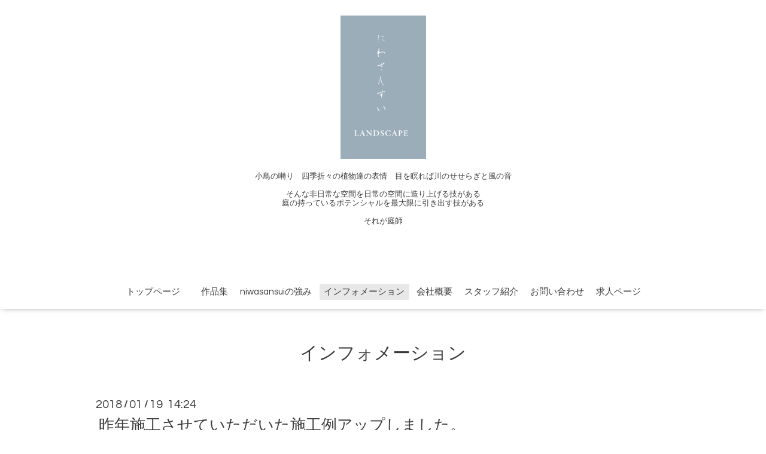

--- FILE ---
content_type: text/html; charset=utf-8
request_url: https://niwasansui.net/info/2018-01
body_size: 2879
content:
<!DOCTYPE html>
<html lang="ja">
<head>
  <!-- Oneplate: ver.202303270000 -->
  <meta charset="utf-8">
  <title>インフォメーション &gt; 2018-01 - 庭山水,静岡県富士市外構工事店,富士市剪定伐採,富士市造園,富士市植木販売,富士市造園,富士市庭作り,富士市エクステリア,おしゃれな庭,ガーデングッズ販売,富士市リフォーム</title>
  <meta name="viewport" content="width=device-width,initial-scale=1.0,minimum-scale=1.0">
  <meta name="description" content="インフォメーション &gt; 2018-01 | 小鳥の囀り　四季折々の植物達の表情　目を瞑れば川のせせらぎと風の音

そんな非日常な空間を日常の空間に造り上げる技がある
庭の持っているポテンシャルを最大限に引き出す技がある

それが庭師					
					
						
						


">
  <meta name="keywords" content="gardenshop mountainwater,　庭山水,富士市,造園,庭師,剪定,伐採,外構,ガーデン,ガーデニング,静岡,jp,">
  <meta property="og:title" content="庭山水,静岡県富士市外構工事店,富士市剪定伐採,富士市造園,富士市植木販売,富士市造園,富士市庭作り,富士市エクステリア,おしゃれな庭,ガーデングッズ販売,富士市リフォーム">
  <meta property="og:image" content="https://cdn.goope.jp/49557/241006182810rkw6.png">
  <meta property="og:site_name" content="庭山水,静岡県富士市外構工事店,富士市剪定伐採,富士市造園,富士市植木販売,富士市造園,富士市庭作り,富士市エクステリア,おしゃれな庭,ガーデングッズ販売,富士市リフォーム">
  <link rel="shortcut icon" href="//cdn.goope.jp/49557/240725141814-66a1e0168aa4a.ico" />
  <link rel="alternate" type="application/rss+xml" title="庭山水,静岡県富士市外構工事店,富士市剪定伐採,富士市造園,富士市植木販売,富士市造園,富士市庭作り,富士市エクステリア,おしゃれな庭,ガーデングッズ販売,富士市リフォーム / RSS" href="/feed.rss">
  <link rel="stylesheet" href="//fonts.googleapis.com/css?family=Questrial">
  <link rel="stylesheet" href="/style.css?891558-1721094644">
  <link rel="stylesheet" href="/css/font-awesome/css/font-awesome.min.css">
  <link rel="stylesheet" href="/assets/slick/slick.css">
  <script src="/assets/jquery/jquery-3.5.1.min.js"></script>
  <script src="/js/tooltip.js"></script>
  <script src="/assets/clipsquareimage/jquery.clipsquareimage.js"></script>
</head>
<body id="info">

  <div class="totop">
    <i class="button fa fa-angle-up"></i>
  </div>

  <div id="container">

    <!-- #header -->
    <div id="header" class="cd-header">
      <div class="inner">

      <div class="element shop_tel" data-shoptel="0545-32-9715">
        <div>
          <i class="fa fa-phone-square"></i>&nbsp;0545-32-9715
        </div>
      </div>

      <h1 class="element logo">
        <a class="shop_sitename" href="https://niwasansui.net"><img src='//cdn.goope.jp/49557/241006182810rkw6_m.png' alt='庭山水,静岡県富士市外構工事店,富士市剪定伐採,富士市造園,富士市植木販売,富士市造園,富士市庭作り,富士市エクステリア,おしゃれな庭,ガーデングッズ販売,富士市リフォーム' /></a>
      </h1>

      <div class="element site_description">
        <span>小鳥の囀り　四季折々の植物達の表情　目を瞑れば川のせせらぎと風の音<br />
<br />
そんな非日常な空間を日常の空間に造り上げる技がある<br />
庭の持っているポテンシャルを最大限に引き出す技がある<br />
<br />
それが庭師					<br />
					<br />
						<br />
						<br />
<br />
<br />
</span>
      </div>

      <div class="element navi pc">
        <ul class="navi_list">
          
          <li class="navi_top">
            <a href="/" >トップページ</a>
          </li>
          
          <li class="navi_photo">
            <a href="/photo" >　作品集</a>
          </li>
          
          <li class="navi_free free_115556">
            <a href="/free/profile" >niwasansuiの強み</a>
          </li>
          
          <li class="navi_info active">
            <a href="/info" >インフォメーション</a><ul class="sub_navi">
<li><a href='/info/2024-10'>2024-10（1）</a></li>
<li><a href='/info/2024-08'>2024-08（1）</a></li>
<li><a href='/info/2024-01'>2024-01（1）</a></li>
<li><a href='/info/2023-12'>2023-12（1）</a></li>
<li><a href='/info/2021-06'>2021-06（1）</a></li>
<li><a href='/info/2021-05'>2021-05（1）</a></li>
<li><a href='/info/2021-04'>2021-04（1）</a></li>
<li><a href='/info/2021-02'>2021-02（2）</a></li>
<li><a href='/info/2019-01'>2019-01（3）</a></li>
<li><a href='/info/2018-09'>2018-09（1）</a></li>
<li><a href='/info/2018-08'>2018-08（1）</a></li>
<li><a href='/info/2018-04'>2018-04（1）</a></li>
<li><a href='/info/2018-02'>2018-02（1）</a></li>
<li><a href='/info/2018-01' class='active'>2018-01（1）</a></li>
<li><a href='/info/2017-02'>2017-02（1）</a></li>
</ul>

          </li>
          
          <li class="navi_about">
            <a href="/about" >会社概要</a>
          </li>
          
          <li class="navi_staff">
            <a href="/staff" >スタッフ紹介</a>
          </li>
          
          <li class="navi_contact">
            <a href="/contact" >お問い合わせ</a>
          </li>
          
          <li class="navi_recruit">
            <a href="/recruit" >求人ページ</a>
          </li>
          
        </ul>
      </div>
      <!-- /#navi -->

      </div>
      <!-- /.inner -->

      <div class="navi mobile"></div>

      <div id="button_navi">
        <div class="navi_trigger cd-primary-nav-trigger">
          <i class="fa fa-navicon"></i>
        </div>
      </div>

    </div>
    <!-- /#header -->

    <div id="content">

<!-- CONTENT ----------------------------------------------------------------------- -->






<!----------------------------------------------
ページ：インフォメーション
---------------------------------------------->
<div class="inner">

  <h2 class="page_title">
    <span>インフォメーション</span>
  </h2>

  <!-- .autopagerize_page_element -->
  <div class="autopagerize_page_element">

    
    <!-- .article -->
    <div class="article">

      <div class="date">
        2018<span> / </span>01<span> / </span>19&nbsp;&nbsp;14:24
      </div>

      <div class="body">
        <h3 class="article_title">
          <a href="/info/1891008">昨年施工させていただいた施工例アップしました。</a>
        </h3>

        <div class="photo">
          
        </div>

        <div class="textfield">
          <p>昨年も多くのお庭を施工させていただきました。</p>
<p>施工例の方に上げさせていただきましたのでご覧下さい。</p>
        </div>
      </div>

    </div>
    <!-- /.article -->
    

  </div>
  <!-- /.autopagerize_page_element -->

</div>
<!-- /.inner -->




























<!-- CONTENT ----------------------------------------------------------------------- -->

    </div>
    <!-- /#content -->


    
    <div class="autopagerize_insert_before"></div>

    <div class="pager">
      <div class="inner">
        <div>
           <a href="/info/2018-01" class='chk'>1</a>
        </div>
      </div>
    </div>
    


    <div class="gadgets">
      <div class="inner">
      </div>
    </div>

    <div class="sidebar">
      <div class="inner">

        <div class="block today_area">
          <h3>Schedule</h3>
          <dl>
            <dt class="today_title">
              2026.02.03 Tuesday
            </dt>
            
          </dl>
        </div>

        <div class="block counter_area">
          <h3>Counter</h3>
          <div>Today: <span class="num">31</span></div>
          <div>Yesterday: <span class="num">180</span></div>
          <div>Total: <span class="num">148521</span></div>
        </div>

        <div class="block qr_area">
          <h3>Mobile</h3>
          <img src="//r.goope.jp/qr/niwasansui"width="100" height="100" />
        </div>

      </div>
    </div>

    <div class="social">
      <div class="inner"><div id="social_widgets">
<div  id="widget_facebook_like" class="social_widget">
<div style="text-align:left;padding-bottom:10px;">
<iframe src="//www.facebook.com/plugins/like.php?href=https%3A%2F%2Fniwasansui.net&amp;width&amp;layout=button_count&amp;action=like&amp;show_faces=false&amp;share=true&amp;height=21&amp;appId=837439917751931" scrolling="no" frameborder="0" style="border:none; overflow:hidden; height:21px;" allowTransparency="true"></iframe>
</div>
</div>

</div>
</div>
    </div>

    <div id="footer">
        <div class="inner">

          <div class="social_icons">
            

            
            <a href="https://www.facebook.com/1910089049066801" target="_blank">
              <span class="icon-facebook"></span>
            </a>
            

            
            <a href="https://www.instagram.com/niwasansui/" target="_blank">
              <span class="icon-instagram"></span>
            </a>
            
          </div>

          <div class="shop_name">
            <a href="https://niwasansui.net">庭山水</a>
          </div>

          

          <div class="copyright">
            &copy;2026 <a href="https://niwasansui.net">庭山水</a>. All Rights Reserved.
          </div>

          <div>
            <div class="powered">
              Powered by <a class="link_color_02" href="https://goope.jp/">グーペ</a> /
              <a class="link_color_02" href="https://admin.goope.jp/">Admin</a>
            </div>

            <div class="shop_rss">
              <span>/ </span><a href="/feed.rss">RSS</a>
            </div>
          </div>

        </div>
    </div>

  </div>
  <!-- /#container -->

  <script src="/assets/colorbox/jquery.colorbox-1.6.4.min.js"></script>
  <script src="/assets/slick/slick.js"></script>
  <script src="/assets/lineup/jquery-lineup.min.js"></script>
  <script src="/assets/tile/tile.js"></script>
  <script src="/js/theme_oneplate/init.js?20200710"></script>

</body>
</html>
